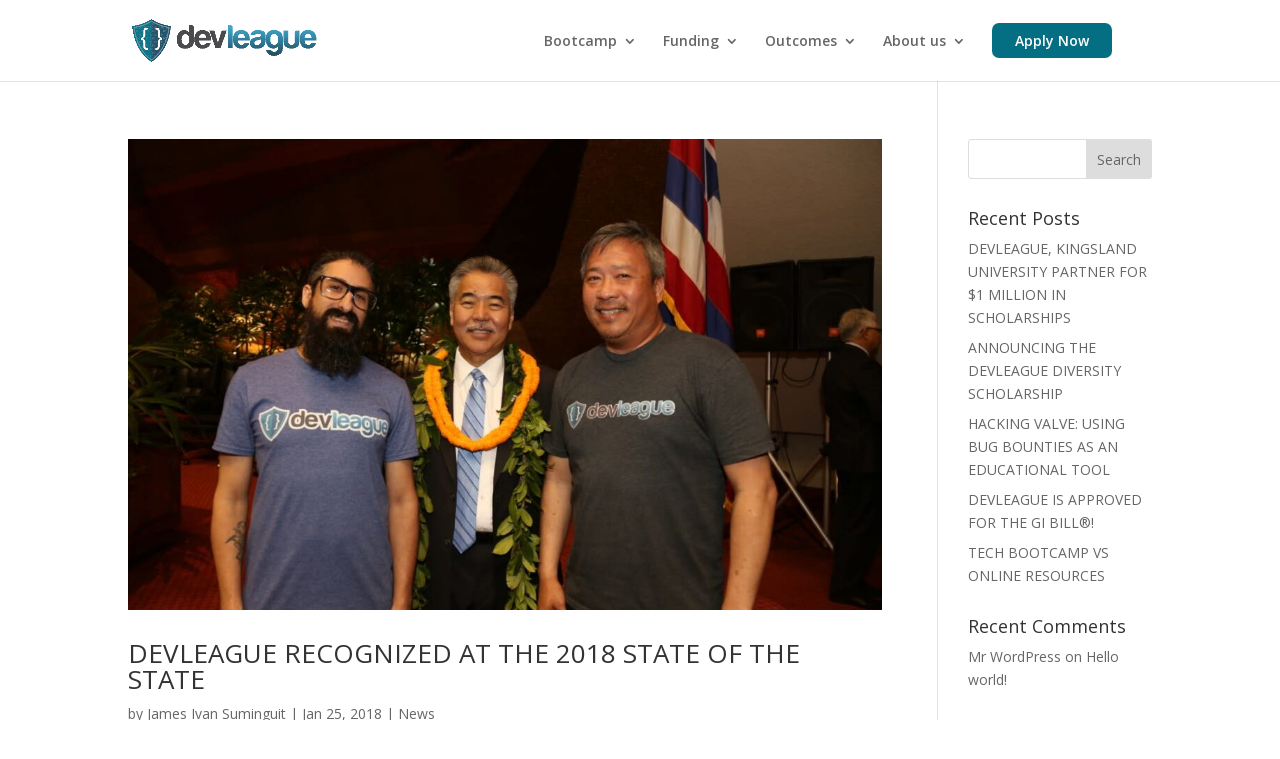

--- FILE ---
content_type: text/css
request_url: https://devleague.com/wp-content/et-cache/global/et-divi-customizer-global.min.css?ver=1766688032
body_size: 513
content:
body,.et_pb_column_1_2 .et_quote_content blockquote cite,.et_pb_column_1_2 .et_link_content a.et_link_main_url,.et_pb_column_1_3 .et_quote_content blockquote cite,.et_pb_column_3_8 .et_quote_content blockquote cite,.et_pb_column_1_4 .et_quote_content blockquote cite,.et_pb_blog_grid .et_quote_content blockquote cite,.et_pb_column_1_3 .et_link_content a.et_link_main_url,.et_pb_column_3_8 .et_link_content a.et_link_main_url,.et_pb_column_1_4 .et_link_content a.et_link_main_url,.et_pb_blog_grid .et_link_content a.et_link_main_url,body .et_pb_bg_layout_light .et_pb_post p,body .et_pb_bg_layout_dark .et_pb_post p{font-size:14px}.et_pb_slide_content,.et_pb_best_value{font-size:15px}@media only screen and (min-width:1350px){.et_pb_row{padding:27px 0}.et_pb_section{padding:54px 0}.single.et_pb_pagebuilder_layout.et_full_width_page .et_post_meta_wrapper{padding-top:81px}.et_pb_fullwidth_section{padding:0}}#top-menu>li:last-child>a{height:35px;width:120px;background-color:#046e82;text-align:center;line-height:2.5;margin-top:-10px;color:white;border-radius:7px}#et_search_icon,.et_search_form_container{display:none}.crop-image{position:relative;overflow:hidden}.crop-image img{position:relative;width:100%;height:auto;margin-bottom:-20%}@media (max-width:768px){.crop-image img{margin-bottom:-15%}}@media (max-width:480px){.crop-image img{margin-bottom:-10%}}@media (max-width:600px){.elementor-widget-container{display:flex;flex-direction:column;align-items:center}.elementor-widget-container img{float:none;margin-right:0;margin-bottom:10px;width:150px;height:auto;margin-left:60px}.elementor-widget-container h2{text-align:center}}

--- FILE ---
content_type: text/plain
request_url: https://www.google-analytics.com/j/collect?v=1&_v=j102&a=1195093123&t=pageview&_s=1&dl=https%3A%2F%2Fdevleague.com%2F2018%2F01%2F&ul=en-us%40posix&dt=Archives%20%7C%20Devleague&sr=1280x720&vp=1280x720&_u=IADAAEABAAAAACAAI~&jid=1493743260&gjid=2065107145&cid=1453175162.1769700800&tid=UA-43054330-1&_gid=1591035907.1769700801&_r=1&_slc=1&z=209539529
body_size: -563
content:
2,cG-3VQXSGWYJW